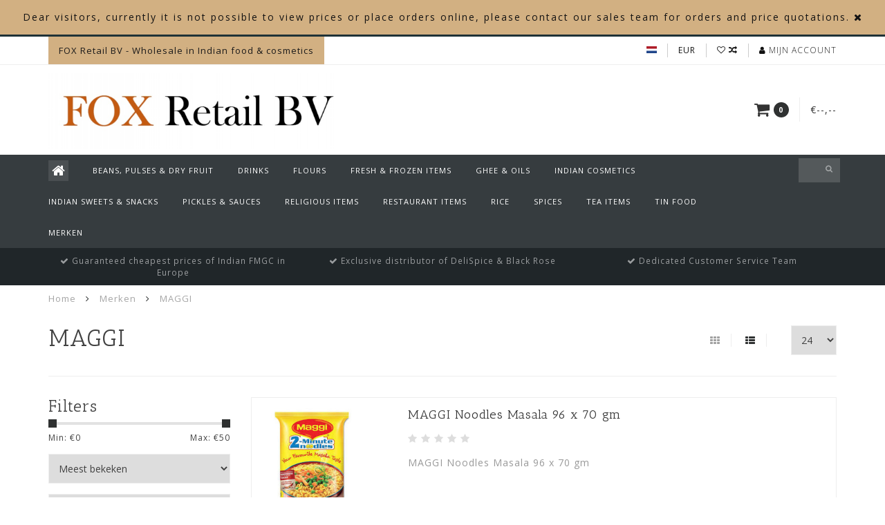

--- FILE ---
content_type: text/html;charset=utf-8
request_url: https://www.foxonlinebv.com/nl/brands/maggi/
body_size: 8758
content:
<!DOCTYPE html>
<html lang="nl">
  <head>
    
    <!--
        
        Theme Infinite | v1.5.3_0
        Theme designed and created by Dyvelopment - We are true e-commerce heroes!
        
        For custom Lightspeed eCom work like custom design or development,
        please contact us at www.dyvelopment.nl
        
    -->
    
    <meta charset="utf-8"/>
<!-- [START] 'blocks/head.rain' -->
<!--

  (c) 2008-2026 Lightspeed Netherlands B.V.
  http://www.lightspeedhq.com
  Generated: 18-01-2026 @ 14:58:50

-->
<link rel="canonical" href="https://www.foxonlinebv.com/nl/brands/maggi/"/>
<link rel="alternate" href="https://www.foxonlinebv.com/nl/index.rss" type="application/rss+xml" title="Nieuwe producten"/>
<meta name="robots" content="noodp,noydir"/>
<meta property="og:url" content="https://www.foxonlinebv.com/nl/brands/maggi/?source=facebook"/>
<meta property="og:site_name" content="Fox Online BV"/>
<meta property="og:title" content="MAGGI"/>
<meta property="og:description" content="Fox Online BV is an wholesale in Indian &amp; Asian food items that delivers throughout Europe. We are based in the hub of Europe – The Netherlands – and theref"/>
<!--[if lt IE 9]>
<script src="https://cdn.webshopapp.com/assets/html5shiv.js?2025-02-20"></script>
<![endif]-->
<!-- [END] 'blocks/head.rain' -->
    
    <title>MAGGI - Fox Online BV</title>
    
    <meta name="description" content="Fox Online BV is an wholesale in Indian &amp; Asian food items that delivers throughout Europe. We are based in the hub of Europe – The Netherlands – and theref" />
    <meta name="keywords" content="MAGGI, Asian Indian Shop Online Haldiram Priya Gits Ambala Black Rose Daawat Aashirvaad Pillsbury India Amstelveen Hoofddorp TRS Heera Annam" />
    
    <meta http-equiv="X-UA-Compatible" content="IE=edge">
    <meta name="viewport" content="width=device-width, initial-scale=1.0, maximum-scale=1.0, user-scalable=0">
    <meta name="apple-mobile-web-app-capable" content="yes">
    <meta name="apple-mobile-web-app-status-bar-style" content="black">

    <link rel="shortcut icon" href="https://cdn.webshopapp.com/shops/288816/themes/93064/assets/favicon.ico?20250310200003" type="image/x-icon" />
    
        <meta name="format-detection" content="telephone=no">
    <meta name="format-detection" content="date=no">
    <meta name="format-detection" content="address=no">
    <meta name="format-detection" content="email=no">
        
    <script src="https://cdn.webshopapp.com/assets/jquery-1-9-1.js?2025-02-20"></script>
    
        <link href="//fonts.googleapis.com/css?family=Open%20Sans:400,300,600,700|Antic%20Slab:300,400,600,700&amp;display=swap" rel="preload" as="style">
    <link href="//fonts.googleapis.com/css?family=Open%20Sans:400,300,600,700|Antic%20Slab:300,400,600,700&amp;display=swap" rel="stylesheet">
        
    <link href="//maxcdn.bootstrapcdn.com/font-awesome/4.7.0/css/font-awesome.min.css" rel="stylesheet">
    
    <link rel="stylesheet" href="https://cdn.webshopapp.com/shops/288816/themes/93064/assets/bootstrap-min.css?20250310200003" />

    <link rel="stylesheet" href="https://cdn.webshopapp.com/assets/gui-2-0.css?2025-02-20" />
    <link rel="stylesheet" href="https://cdn.webshopapp.com/assets/gui-responsive-2-0.css?2025-02-20" />
    
    <link rel="stylesheet" href="https://cdn.webshopapp.com/shops/288816/themes/93064/assets/owlcarousel-v2.css?20250310200003" />
    
        
        <link rel="stylesheet" href="https://cdn.webshopapp.com/shops/288816/themes/93064/assets/style-min.css?20250310200003" />
        
    <!-- User defined styles -->
    <link rel="stylesheet" href="https://cdn.webshopapp.com/shops/288816/themes/93064/assets/settings.css?20250310200003" />
    <link rel="stylesheet" href="https://cdn.webshopapp.com/shops/288816/themes/93064/assets/custom.css?20250310200003" />
    
    <!--[if lte IE 9]>
      <script src="https://cdn.webshopapp.com/shops/288816/themes/93064/assets/ie.js?20250310200003"></script>
    <![endif]-->
    
    <script>
      /* Some global vars */
      var domain = 'https://www.foxonlinebv.com/';
      var url = 'https://www.foxonlinebv.com/nl/';
      var mainUrl = 'https://www.foxonlinebv.com/nl/';
      var searchUrl = 'https://www.foxonlinebv.com/nl/search/';
      var cartUrl = 'https://www.foxonlinebv.com/nl/cart/';
      var checkoutUrl = 'https://www.foxonlinebv.com/nl/checkout/';
      var notification = 'Webshop disabled ! ';
      var b2b = true;
      var freeShippingNotice = false;
      
      /* Quick settings */
      var enableQuickView = true;
      
      /* Some prefedined translations */
      var tContinueShopping = 'Ga verder met winkelen';
      var tProceedToCheckout = 'Doorgaan naar afrekenen';
      var tViewProduct = 'Bekijk product';
      var tAddtoCart = 'Toevoegen aan winkelwagen';
      var tNoInformationFound = 'Geen informatie gevonden';
      var tView = 'Bekijken';
      var tCheckout = 'Bestellen';
      var tLiveCartTotal = 'Totaal excl. btw';
      var tNavigation = 'Navigatie';
      var tOnlyXProductsInStock = 'Er zijn maar XXX producten op voorraad, wil je deze toevoegen aan de winkelwagen?';
      var tInStock = 'Op voorraad';
      var tOutOfStock = 'Niet op voorraad';
      var tFreeShipping = 'Gratis verzending';
      var tAmountToFreeShipping = 'Amount to free shipping:';
      var tRequestedAmountNotAvailable = 'Het gewenste aantal voor “XXX” is niet beschikbaar.';
      var tMinimumQty = 'De minimale afname voor &quot;XXX&quot; is YYY.';
      var tBackorder = 'Backorder';
      
      /* Cart data */
      var cartTotalIncl = parseFloat(0);
      var cartTotalExcl = parseFloat(0);
      var cartTotal = parseFloat(0);
      var currencySymbol = '€';
      
      var amountToFreeShipping = parseFloat(50);
      
            function getServerTime()
      {
        return new Date ("Jan 18, 2026 14:58:50 +0100");
      }
    </script>
    
        
        
      </head>
  <body class="">
    
          
<script type="text/javascript">
  var google_tag_params = {
  ecomm_prodid: ['100058904','100053471','100053465','100058913'],
  ecomm_pagetype: 'category',
  ecomm_category: 'MAGGI',
  ecomm_totalvalue: 0.00,
  };
  
  dataLayer = [{
    google_tag_params: window.google_tag_params
  }];
</script>

        
    <div class="overlay">
      <i class="fa fa-times"></i>
    </div>
    
    <header>
      <!-- Notifications -->
<div id="notification">
      <a href="#">Dear visitors, currently it is not possible to view prices or place orders online, please contact our sales team for orders and price quotations. </a>
    
  <i class="fa fa-times" id="close-notification"></i>
</div>

<!-- Topbar -->
<div id="topbar">
  <div class="container">
    <div class="row">
      <div class="col-sm-6 hidden-xs hidden-xxs">
        <div id="topbar-text">FOX Retail BV - Wholesale in Indian food & cosmetics</div>
      </div>
      <div class="col-sm-6 col-xs-12" id="topbar-right">
        
        <ul>
        <li class="languages">
          <a href="#"><span class="flags nl"></span></a> <!--NEDERLANDS-->
                    	                        
<ul>
    <li>
    <a lang="nl" title="Nederlands" href="https://www.foxonlinebv.com/nl/go/brand/3608112">
      <span class="flags nl"></span> NEDERLANDS
    </a>
  </li>
    <li>
    <a lang="de" title="Deutsch" href="https://www.foxonlinebv.com/de/go/brand/3608112">
      <span class="flags de"></span> DEUTSCH
    </a>
  </li>
    <li>
    <a lang="en" title="English" href="https://www.foxonlinebv.com/en/go/brand/3608112">
      <span class="flags en"></span> ENGLISH
    </a>
  </li>
  </ul>                  </li>
        
        <li class="currencies">
          <a href="#"><span class="currency-EUR">EUR</span></a>
                  </li>
        <li class="comparewishlist">
          <a href="https://www.foxonlinebv.com/nl/account/wishlist/"><i class="fa fa-heart-o"></i></a>
          <a href="https://www.foxonlinebv.com/nl/compare/"><i class="fa fa-random"></i></a>
        </li>
        <li class="account">
          <a href="https://www.foxonlinebv.com/nl/account/"><i class="fa fa-user"></i><span class="hidden-xs hidden-xxs"> Mijn account</span></a>
        </li>
        </ul>
        
      </div>
    </div>
  </div>
</div>
<!-- End topbar -->

<div class="container" id="header">
  <div class="row">
    
    <div class="col-sm-5 col-xs-12" id="logo">
      
        <a href="https://www.foxonlinebv.com/nl/"><img class="" src="https://cdn.webshopapp.com/shops/288816/themes/93064/assets/logo.png?20221016120407" alt="Logo"></a>
      
    </div>
    
        
        
    <!--<div class="col-md-5 col-sm-7 hidden-xs hidden-xxs" id="hallmark">
            <img src="https://cdn.webshopapp.com/shops/288816/themes/93064/assets/hallmark.png?20250310200003" alt="">
          </div> -->
    
    <div class="header-right col-sm-7 hidden-xs hidden-xxs">
      
      <div id="hallmark">
                      <a href="#" target="_blank">
                  <img src="https://cdn.webshopapp.com/shops/288816/themes/93064/assets/hallmark.png?20250310200003" alt="" id="header-hallmark" onerror="$(this).hide();">
                </a>
                    </div>
      
      
      <!--<div class="cart-header-container">av -->
      <div class="cartheader hidden-sm hidden-xs hidden-xxs">
        <div class="cart-container cart maincart">
        
        <a href="https://www.foxonlinebv.com/nl/cart/">
        <div class="cart-icon">
          <i class="fa fa-shopping-cart"></i> <span id="qty" class="highlight-bg cart-total-qty">0</span>
        </div>
        
        <div id="cart-total">
          €--,--
        </div>
        </a>
        
        <div class="cart-content-holder">
          <div class="cart-content">
            <h4>Winkelwagen</h4>
                        
                          <p class="noproducts">U heeft geen artikelen in uw winkelwagen</p>
                      </div>
        </div>
        </div>
      </div>
      <!--</div>-->
      
      
    </div>
  </div>
</div>

<div class="cf"></div>
  

<div class="compact" id="navbar">
  <div class="container">
    <div class="row">
      <div class="col-md-12">
        <nav>
          <ul class="megamenu compact">
        <li class="hidden-sm hidden-xs hidden-xxs"><a href="https://www.foxonlinebv.com/nl/"><i class="fa fa-home home-icon" aria-hidden="true"></i></a></li>
        <!-- <li class="visible-sm visible-xs hamburger">
            <a href="https://www.foxonlinebv.com/nl/"><i class="fa fa-bars" aria-hidden="true"></i></a>
        </li>
        <li class="visible-xs mobile-cart">
            <a href="https://www.foxonlinebv.com/nl/cart/"><i class="fa fa-opencart" aria-hidden="true"></i> <span>(0)</span></a>
        </li> -->
        
                <li>
          <a href="https://www.foxonlinebv.com/nl/beans-pulses-dry-fruit/" class="">Beans, Pulses &amp; Dry Fruit</a>
          
          
          
                    
                    

        </li>
                <li>
          <a href="https://www.foxonlinebv.com/nl/drinks/" class="">Drinks</a>
          
          
          
                    
                    

        </li>
                <li>
          <a href="https://www.foxonlinebv.com/nl/flours/" class="">Flours</a>
          
          
          
                    
                    

        </li>
                <li>
          <a href="https://www.foxonlinebv.com/nl/fresh-frozen-items/" class="">Fresh &amp; Frozen Items</a>
          
          
          
                    
                    

        </li>
                <li>
          <a href="https://www.foxonlinebv.com/nl/ghee-oils/" class="">Ghee &amp; Oils</a>
          
          
          
                    
                    

        </li>
                <li>
          <a href="https://www.foxonlinebv.com/nl/indian-cosmetics/" class="">Indian Cosmetics</a>
          
          
          
                    
                    

        </li>
                <li>
          <a href="https://www.foxonlinebv.com/nl/indian-sweets-snacks/" class="">Indian Sweets &amp; Snacks</a>
          
          
          
                    
                    

        </li>
                <li>
          <a href="https://www.foxonlinebv.com/nl/pickles-sauces/" class="">Pickles &amp; Sauces</a>
          
          
          
                    
                    

        </li>
                <li>
          <a href="https://www.foxonlinebv.com/nl/religious-items/" class="">Religious Items</a>
          
          
          
                    
                    

        </li>
                <li>
          <a href="https://www.foxonlinebv.com/nl/restaurant-items/" class="">Restaurant Items</a>
          
          
          
                    
                    

        </li>
                <li>
          <a href="https://www.foxonlinebv.com/nl/rice/" class="">Rice</a>
          
          
          
                    
                    

        </li>
                <li>
          <a href="https://www.foxonlinebv.com/nl/spices/" class="">Spices</a>
          
          
          
                    
                    

        </li>
                <li>
          <a href="https://www.foxonlinebv.com/nl/tea-items/" class="">Tea Items</a>
          
          
          
                    
                    

        </li>
                <li>
          <a href="https://www.foxonlinebv.com/nl/tin-food/" class="">Tin Food</a>
          
          
          
                    
                    

        </li>
              
                          
  			  			  			        
                <li>
          <a href="https://www.foxonlinebv.com/nl/brands/">Merken</a>
        </li>
                
        <!-- <li id="search">
          <form action="https://www.foxonlinebv.com/nl/search/" id="searchform" method="get">
            <input type="text" id="searchbox" name="q" placeholder="" autocomplete="off"><i class="fa fa-search" aria-hidden="true"></i><i class="fa fa-times clearsearch" aria-hidden="true"></i>
          </form>
        </li> -->
        
        <!-- <li id="navcart">
          <a href="https://www.foxonlinebv.com/nl/cart/"><i class="fa fa-shopping-cart" aria-hidden="true"></i></a>
        </li> -->
      </ul>
      
      <span id="mobilenav" class="visible-xxs visible-xs visible-sm">
        <a href="https://www.foxonlinebv.com/nl/"><i class="fa fa-bars" aria-hidden="true"></i></a>
      </span>
      <span id="mobilecart" class="visible-xxs visible-xs visible-sm">
        <a href="https://www.foxonlinebv.com/nl/cart/"><i class="fa fa-shopping-cart" aria-hidden="true"></i> <span>(0)</span></a>
      </span>
      
      <div id="search">
        <form action="https://www.foxonlinebv.com/nl/search/" id="searchform" method="get">
          <input type="text" id="searchbox" class="" name="q" placeholder="" autocomplete="off"><i class="fa fa-search" aria-hidden="true"></i><i class="fa fa-times clearsearch" aria-hidden="true"></i>
        </form>
            
        <div id="searchcontent" class="hidden-xs hidden-xxs">
          <div id="searchresults"></div>
          <div class="more"><a href="#" class="search-viewall">Bekijk alle resultaten <span>(0)</span></a></div>
          <div class="noresults">Geen producten gevonden</div>
        </div>
      </div>
      <div id="stickycart" class="hidden-xxs hidden-xs hidden-sm">
        <div class="cart">
          <a href="https://www.foxonlinebv.com/nl/cart/">
            <span class="stickyicon"><i class="fa fa-shopping-cart" aria-hidden="true"></i></span> <span class="stickyqty cart-total-qty">0</span>
          </a>
          <div class="cart-content-holder">
            
          </div>
        </div>
      </div>
      <!-- <div id="searchcontent">
        <div id="searchresults"></div>
        <div class="more"><a href="#">Bekijk alle resultaten <span>(0)</span></a></div>
        <div class="noresults">Geen producten gevonden</div>
      </div> -->        </nav>
      </div>
    </div>
  </div>
</div>

  
    
                            
        
  <div class="usps-navbar visible-md visible-lg">
    <div class="container">
      <div class="row">
                <div class="col-sm-4 usp-navbar-block">
          <i class="fa fa-check" aria-hidden="true"></i> Guaranteed cheapest prices of Indian FMGC in Europe 
        </div>
                
                <div class="col-sm-4 usp-navbar-block">
          <i class="fa fa-check" aria-hidden="true"></i> Exclusive distributor of DeliSpice  & Black Rose
        </div>
                
                <div class="col-sm-4 usp-navbar-block">
          <i class="fa fa-check" aria-hidden="true"></i> Dedicated Customer Service Team
        </div>
                
              </div>
    </div>
  </div>
  
  <div class="usps-navbar usps-slider-holder visible-sm visible-xs visible-xxs">
    <div class="container">
      <div class="row">
        <div class="col-md-12">
          <div class="usps-slider owl-carousel owl-theme-usps">
                <div class="item usp-navbar-block">
          <i class="fa fa-check" aria-hidden="true"></i> Guaranteed cheapest prices of Indian FMGC in Europe 
        </div>
                
                <div class="item usp-navbar-block">
          <i class="fa fa-check" aria-hidden="true"></i> Exclusive distributor of DeliSpice  & Black Rose
        </div>
                
                <div class="item usp-navbar-block">
          <i class="fa fa-check" aria-hidden="true"></i> Dedicated Customer Service Team
        </div>
                
              </div>
      </div>
      </div>
    </div>
  </div>

    </header>
    
        <div itemscope itemtype="http://schema.org/BreadcrumbList" class="breadcrumbs usp-navbar">
  <div class="container">
    <div class="row">
      <div class="col-md-12">
        <a href="https://www.foxonlinebv.com/nl/" title="Home">Home</a>
        
                        <span itemprop="itemListElement" itemscope itemtype="http://schema.org/ListItem">
        <i class="fa fa-angle-right highlight-txt"></i> <a href="https://www.foxonlinebv.com/nl/brands/" itemprop="item"><span itemprop="name">Merken</span></a>
          <meta itemprop="position" content="1" />
        </span>
                        <span itemprop="itemListElement" itemscope itemtype="http://schema.org/ListItem">
        <i class="fa fa-angle-right highlight-txt"></i> <a href="https://www.foxonlinebv.com/nl/brands/maggi/" itemprop="item"><span itemprop="name">MAGGI</span></a>
          <meta itemprop="position" content="2" />
        </span>
                      </div>
    </div>
  </div>
</div>        
        
    <div class="container collection category-header">

  <div class="row rowmargin">
    <div class="col-sm-8 category-title">
      <h1>MAGGI</h1>
    </div>
    <div class="col-sm-4 filters-top">
        <a href="https://www.foxonlinebv.com/nl/brands/maggi/?mode=grid" class=""><i class="fa fa-th"></i></a>
        <a href="https://www.foxonlinebv.com/nl/brands/maggi/" class="active"><i class="fa fa-th-list"></i></a>
        <select onchange="document.location=$(this).find(':selected').attr('data-url')">
            <option value="24" data-url="https://www.foxonlinebv.com/nl/brands/maggi/">24</option>
                                    <option value="6" data-url="https://www.foxonlinebv.com/nl/brands/maggi/?limit=6">6</option>
                                                <option value="12" data-url="https://www.foxonlinebv.com/nl/brands/maggi/?limit=12">12</option>
                                                                        <option value="36" data-url="https://www.foxonlinebv.com/nl/brands/maggi/?limit=36">36</option>
                                                <option value="50" data-url="https://www.foxonlinebv.com/nl/brands/maggi/?limit=50">50</option>
                                                <option value="100" data-url="https://www.foxonlinebv.com/nl/brands/maggi/?limit=100">100</option>
                                </select>
    </div>
  </div>
  
  <div class="row">
    <div class="col-md-12">
      <hr>
    </div>
  </div>
  
        
  <div class="row">
    <div class="col-md-3 rowmargin">
      
    <div class="filters">
      <form action="https://www.foxonlinebv.com/nl/brands/maggi/" method="get" id="filter_form">
        <input type="hidden" name="mode" value="list" id="filter_form_mode" />
        <input type="hidden" name="limit" value="24" id="filter_form_limit" />
        <input type="hidden" name="sort" value="popular" id="filter_form_sort" />
        <input type="hidden" name="max" value="50" id="filter_form_max" />
        <input type="hidden" name="min" value="0" id="filter_form_min" />
        
        <div class="price-filter">
          <h3>Filters</h3>
          <div class="sidebar-filter-slider">
            <div id="collection-filter-price"></div>
          </div>
          <div class="sidebar-filter-range cf">
            <div class="min">Min: €<span>0</span></div>
            <div class="max">Max: €<span>50</span></div>
          </div>
        </div>
        
        <select name="sort" onchange="$('#formSortModeLimit').submit();">
                    <option value="popular" selected="selected">Meest bekeken</option>
                    <option value="newest">Nieuwste producten</option>
                    <option value="lowest">Laagste prijs</option>
                    <option value="highest">Hoogste prijs</option>
                    <option value="asc">Naam oplopend</option>
                    <option value="desc">Naam aflopend</option>
                  </select>        
                <select name="brand">
                    <option value="0" selected="selected">Alle merken</option>
                    <option value="3608112">MAGGI</option>
                  </select>
                <div class="row">
                </div>
      </form>
    </div>
    
    <div class="sidebar-cats rowmargin">
      <h3>Categorieën</h3>
      
      <ul class="hidden-sm hidden-xs hidden-xxs sub0">
            <li>
        <a href="https://www.foxonlinebv.com/nl/beans-pulses-dry-fruit/">Beans, Pulses &amp; Dry Fruit</a>
        
                
      </li>
            <li>
        <a href="https://www.foxonlinebv.com/nl/drinks/">Drinks</a>
        
                
      </li>
            <li>
        <a href="https://www.foxonlinebv.com/nl/flours/">Flours</a>
        
                
      </li>
            <li>
        <a href="https://www.foxonlinebv.com/nl/fresh-frozen-items/">Fresh &amp; Frozen Items</a>
        
                
      </li>
            <li>
        <a href="https://www.foxonlinebv.com/nl/ghee-oils/">Ghee &amp; Oils</a>
        
                
      </li>
            <li>
        <a href="https://www.foxonlinebv.com/nl/indian-cosmetics/">Indian Cosmetics</a>
        
                
      </li>
            <li>
        <a href="https://www.foxonlinebv.com/nl/indian-sweets-snacks/">Indian Sweets &amp; Snacks</a>
        
                
      </li>
            <li>
        <a href="https://www.foxonlinebv.com/nl/pickles-sauces/">Pickles &amp; Sauces</a>
        
                
      </li>
            <li>
        <a href="https://www.foxonlinebv.com/nl/religious-items/">Religious Items</a>
        
                
      </li>
            <li>
        <a href="https://www.foxonlinebv.com/nl/restaurant-items/">Restaurant Items</a>
        
                
      </li>
            <li>
        <a href="https://www.foxonlinebv.com/nl/rice/">Rice</a>
        
                
      </li>
            <li>
        <a href="https://www.foxonlinebv.com/nl/spices/">Spices</a>
        
                
      </li>
            <li>
        <a href="https://www.foxonlinebv.com/nl/tea-items/">Tea Items</a>
        
                
      </li>
            <li>
        <a href="https://www.foxonlinebv.com/nl/tin-food/">Tin Food</a>
        
                
      </li>
            </ul>
      
      <select onchange="location = this.options[this.selectedIndex].value;" class="hidden-md hidden-lg mobile-categories">
                
          <option value="https://www.foxonlinebv.com/nl/beans-pulses-dry-fruit/">Beans, Pulses &amp; Dry Fruit</option>
          
                    
                
          <option value="https://www.foxonlinebv.com/nl/drinks/">Drinks</option>
          
                    
                
          <option value="https://www.foxonlinebv.com/nl/flours/">Flours</option>
          
                    
                
          <option value="https://www.foxonlinebv.com/nl/fresh-frozen-items/">Fresh &amp; Frozen Items</option>
          
                    
                
          <option value="https://www.foxonlinebv.com/nl/ghee-oils/">Ghee &amp; Oils</option>
          
                    
                
          <option value="https://www.foxonlinebv.com/nl/indian-cosmetics/">Indian Cosmetics</option>
          
                    
                
          <option value="https://www.foxonlinebv.com/nl/indian-sweets-snacks/">Indian Sweets &amp; Snacks</option>
          
                    
                
          <option value="https://www.foxonlinebv.com/nl/pickles-sauces/">Pickles &amp; Sauces</option>
          
                    
                
          <option value="https://www.foxonlinebv.com/nl/religious-items/">Religious Items</option>
          
                    
                
          <option value="https://www.foxonlinebv.com/nl/restaurant-items/">Restaurant Items</option>
          
                    
                
          <option value="https://www.foxonlinebv.com/nl/rice/">Rice</option>
          
                    
                
          <option value="https://www.foxonlinebv.com/nl/spices/">Spices</option>
          
                    
                
          <option value="https://www.foxonlinebv.com/nl/tea-items/">Tea Items</option>
          
                    
                
          <option value="https://www.foxonlinebv.com/nl/tin-food/">Tin Food</option>
          
                    
              </select>
      
    </div>
    
    
<script type="text/javascript">
  $(function(){
    $('#filter_form input, #filter_form select').change(function(){
      $(this).closest('form').submit();
    });
    
    $("#collection-filter-price").slider(
    {
      range: true,
      min: 0,
      max: 50,
      values: [0, 50],
      step: 1,
      slide: function( event, ui)
      {
        $('.sidebar-filter-range .min span').html(ui.values[0]);
        $('.sidebar-filter-range .max span').html(ui.values[1]);
        
        $('#filter_form_min').val(ui.values[0]);
        $('#filter_form_max').val(ui.values[1]);
      },
      stop: function(event, ui)
      {
        $('#filter_form').submit();
      }
    });
    
  });
</script>    </div>
    <div class="col-md-9">
      
            
      <div class="row ">
        
                
  <div class="col-md-12 rowmargin">
    
    <div class="product-list-holder">
      
      <div class="row">
        <div class="col-md-12">
          <div class="product-list-top">
            <div class="row">
              <div class="col-xs-3">
                
                <div class="product-list-image">
                  
                                          
                  <a href="https://www.foxonlinebv.com/nl/maggi-noodles-masala-96-x-70-gm.html">
                                                          <img src="https://cdn.webshopapp.com/shops/288816/files/296177940/260x300x2/maggi-noodles-masala-96-x-70-gm.jpg" alt="MAGGI Noodles Masala 96 x 70 gm" title="MAGGI Noodles Masala 96 x 70 gm" />
                                                        </a>
                </div>
                
              </div>
              <div class="col-xs-9">
                
                <div class="row">
                  <div class="col-md-12">
                    <h4>
                      <a href="https://www.foxonlinebv.com/nl/maggi-noodles-masala-96-x-70-gm.html" title="MAGGI Noodles Masala 96 x 70 gm" class="title">
                                                  MAGGI Noodles Masala 96 x 70 gm
                                              </a>
                    </h4>
                    
                <div class="product-list-reviews">
          
                              
          <span class="stars">
                          <i class="fa fa-star empty"></i> <i class="fa fa-star empty"></i> <i class="fa fa-star empty"></i> <i class="fa fa-star empty"></i> <i class="fa fa-star empty"></i>
                      </span>
        </div>
                            
                    <div class="product-list-description">
                      <p>MAGGI Noodles Masala 96 x 70 gm</p>
                    </div>
                  </div>
                </div>
              </div>
            </div>
          </div>
        </div>
      </div>
    
      <div class="row">
        
        <div class="col-md-12">
          <div class="product-list-footer">
            <div class="row">
            <div class="col-sm-6">
              <div class="product-list-price">
                                €--,--
              </div>
              
                            
                          </div>
            <div class="col-sm-6 text-right">
                    <input type="text" name="quantity" class="quantity qty-fast" value="1">
                    
                    <div class="quickcart btn-addtocart highlight-bg" data-vid="201253725" data-title="Noodles Masala 96 x 70 gm" data-img="https://cdn.webshopapp.com/shops/288816/files/296177940/200x200x1/image.jpg" data-url="https://www.foxonlinebv.com/nl/maggi-noodles-masala-96-x-70-gm.html" data-price="32.75"><i class="fa fa-shopping-cart" aria-hidden="true"></i></div>
                    
                    <div class="quickview btn-addtocart" data-url="maggi-noodles-masala-96-x-70-gm.html"><i class="fa fa-search" aria-hidden="true"></i></div>
            </div>
            </div>
      
      
          </div>
        </div>
      </div>
    
    </div>
    
  </div>

                
  <div class="col-md-12 rowmargin">
    
    <div class="product-list-holder">
      
      <div class="row">
        <div class="col-md-12">
          <div class="product-list-top">
            <div class="row">
              <div class="col-xs-3">
                
                <div class="product-list-image">
                  
                                          
                  <a href="https://www.foxonlinebv.com/nl/maggi-noodles-chicken-96-x-71-gm.html">
                                                          <img src="https://cdn.webshopapp.com/shops/288816/files/296168262/260x300x2/maggi-noodles-chicken-96-x-71-gm.jpg" alt="MAGGI Noodles Chicken 96 x 71 gm" title="MAGGI Noodles Chicken 96 x 71 gm" />
                                                        </a>
                </div>
                
              </div>
              <div class="col-xs-9">
                
                <div class="row">
                  <div class="col-md-12">
                    <h4>
                      <a href="https://www.foxonlinebv.com/nl/maggi-noodles-chicken-96-x-71-gm.html" title="MAGGI Noodles Chicken 96 x 71 gm" class="title">
                                                  MAGGI Noodles Chicken 96 x 71 gm
                                              </a>
                    </h4>
                    
                <div class="product-list-reviews">
          
                              
          <span class="stars">
                          <i class="fa fa-star empty"></i> <i class="fa fa-star empty"></i> <i class="fa fa-star empty"></i> <i class="fa fa-star empty"></i> <i class="fa fa-star empty"></i>
                      </span>
        </div>
                            
                    <div class="product-list-description">
                      <p>MAGGI Noodles Chicken 96 x 71 gm</p>
                    </div>
                  </div>
                </div>
              </div>
            </div>
          </div>
        </div>
      </div>
    
      <div class="row">
        
        <div class="col-md-12">
          <div class="product-list-footer">
            <div class="row">
            <div class="col-sm-6">
              <div class="product-list-price">
                                €--,--
              </div>
              
                            
                          </div>
            <div class="col-sm-6 text-right">
                    <input type="text" name="quantity" class="quantity qty-fast" value="1">
                    
                    <div class="quickcart btn-addtocart highlight-bg" data-vid="201241020" data-title="Noodles Chicken 96 x 71 gm" data-img="https://cdn.webshopapp.com/shops/288816/files/296168262/200x200x1/image.jpg" data-url="https://www.foxonlinebv.com/nl/maggi-noodles-chicken-96-x-71-gm.html" data-price="49.65"><i class="fa fa-shopping-cart" aria-hidden="true"></i></div>
                    
                    <div class="quickview btn-addtocart" data-url="maggi-noodles-chicken-96-x-71-gm.html"><i class="fa fa-search" aria-hidden="true"></i></div>
            </div>
            </div>
      
      
          </div>
        </div>
      </div>
    
    </div>
    
  </div>

                
  <div class="col-md-12 rowmargin">
    
    <div class="product-list-holder">
      
      <div class="row">
        <div class="col-md-12">
          <div class="product-list-top">
            <div class="row">
              <div class="col-xs-3">
                
                <div class="product-list-image">
                  
                                          
                  <a href="https://www.foxonlinebv.com/nl/maggi-noodles-wheat-atta-96-x-75-gm.html">
                                                          <img src="https://cdn.webshopapp.com/shops/288816/files/296168256/260x300x2/maggi-noodles-wheat-atta-96-x-75-gm.jpg" alt="MAGGI Noodles Wheat (atta) 96 x 75 gm" title="MAGGI Noodles Wheat (atta) 96 x 75 gm" />
                                                        </a>
                </div>
                
              </div>
              <div class="col-xs-9">
                
                <div class="row">
                  <div class="col-md-12">
                    <h4>
                      <a href="https://www.foxonlinebv.com/nl/maggi-noodles-wheat-atta-96-x-75-gm.html" title="MAGGI Noodles Wheat (atta) 96 x 75 gm" class="title">
                                                  MAGGI Noodles Wheat (atta) 96 x 75 gm
                                              </a>
                    </h4>
                    
                <div class="product-list-reviews">
          
                              
          <span class="stars">
                          <i class="fa fa-star empty"></i> <i class="fa fa-star empty"></i> <i class="fa fa-star empty"></i> <i class="fa fa-star empty"></i> <i class="fa fa-star empty"></i>
                      </span>
        </div>
                            
                    <div class="product-list-description">
                      <p>MAGGI Noodles Wheat (atta) 96 x 75 gm</p>
                    </div>
                  </div>
                </div>
              </div>
            </div>
          </div>
        </div>
      </div>
    
      <div class="row">
        
        <div class="col-md-12">
          <div class="product-list-footer">
            <div class="row">
            <div class="col-sm-6">
              <div class="product-list-price">
                                €--,--
              </div>
              
                            
                          </div>
            <div class="col-sm-6 text-right">
                    <input type="text" name="quantity" class="quantity qty-fast" value="1">
                    
                    <div class="quickcart btn-addtocart highlight-bg" data-vid="201241014" data-title="Noodles Wheat (atta) 96 x 75 gm" data-img="https://cdn.webshopapp.com/shops/288816/files/296168256/200x200x1/image.jpg" data-url="https://www.foxonlinebv.com/nl/maggi-noodles-wheat-atta-96-x-75-gm.html" data-price="45.85"><i class="fa fa-shopping-cart" aria-hidden="true"></i></div>
                    
                    <div class="quickview btn-addtocart" data-url="maggi-noodles-wheat-atta-96-x-75-gm.html"><i class="fa fa-search" aria-hidden="true"></i></div>
            </div>
            </div>
      
      
          </div>
        </div>
      </div>
    
    </div>
    
  </div>

                
  <div class="col-md-12 rowmargin">
    
    <div class="product-list-holder">
      
      <div class="row">
        <div class="col-md-12">
          <div class="product-list-top">
            <div class="row">
              <div class="col-xs-3">
                
                <div class="product-list-image">
                  
                                          
                  <a href="https://www.foxonlinebv.com/nl/maggi-hot-sweet-chilli-sauce-6-x-400-gm.html">
                                                          <img src="https://cdn.webshopapp.com/shops/288816/files/296177958/260x300x2/maggi-hot-sweet-chilli-sauce-6-x-400-gm.jpg" alt="MAGGI Hot &amp; Sweet Chilli Sauce 6 x 400 gm" title="MAGGI Hot &amp; Sweet Chilli Sauce 6 x 400 gm" />
                                                        </a>
                </div>
                
              </div>
              <div class="col-xs-9">
                
                <div class="row">
                  <div class="col-md-12">
                    <h4>
                      <a href="https://www.foxonlinebv.com/nl/maggi-hot-sweet-chilli-sauce-6-x-400-gm.html" title="MAGGI Hot &amp; Sweet Chilli Sauce 6 x 400 gm" class="title">
                                                  MAGGI Hot &amp; Sweet Chilli Sauce 6 x 400 gm
                                              </a>
                    </h4>
                    
                <div class="product-list-reviews">
          
                              
          <span class="stars">
                          <i class="fa fa-star empty"></i> <i class="fa fa-star empty"></i> <i class="fa fa-star empty"></i> <i class="fa fa-star empty"></i> <i class="fa fa-star empty"></i>
                      </span>
        </div>
                            
                    <div class="product-list-description">
                      <p>MAGGI Hot &amp; Sweet Chilli Sauce 6 x 400 gm</p>
                    </div>
                  </div>
                </div>
              </div>
            </div>
          </div>
        </div>
      </div>
    
      <div class="row">
        
        <div class="col-md-12">
          <div class="product-list-footer">
            <div class="row">
            <div class="col-sm-6">
              <div class="product-list-price">
                                €--,--
              </div>
              
                            
                          </div>
            <div class="col-sm-6 text-right">
                    <input type="text" name="quantity" class="quantity qty-fast" value="1">
                    
                    <div class="quickcart btn-addtocart highlight-bg" data-vid="201253734" data-title="Hot &amp; Sweet Chilli Sauce 6 x 400 gm" data-img="https://cdn.webshopapp.com/shops/288816/files/296177958/200x200x1/image.jpg" data-url="https://www.foxonlinebv.com/nl/maggi-hot-sweet-chilli-sauce-6-x-400-gm.html" data-price="16.13"><i class="fa fa-shopping-cart" aria-hidden="true"></i></div>
                    
                    <div class="quickview btn-addtocart" data-url="maggi-hot-sweet-chilli-sauce-6-x-400-gm.html"><i class="fa fa-search" aria-hidden="true"></i></div>
            </div>
            </div>
      
      
          </div>
        </div>
      </div>
    
    </div>
    
  </div>

         
        
              
      </div>
      
      <!-- <div class="row">
        <div class="col-md-12">
          <hr>
        </div>
      </div> -->
      
            
            
    </div>
    
  </div>
</div>    
    <!-- [START] 'blocks/body.rain' -->
<script>
(function () {
  var s = document.createElement('script');
  s.type = 'text/javascript';
  s.async = true;
  s.src = 'https://www.foxonlinebv.com/nl/services/stats/pageview.js';
  ( document.getElementsByTagName('head')[0] || document.getElementsByTagName('body')[0] ).appendChild(s);
})();
</script>
<!-- [END] 'blocks/body.rain' -->
    
          
    
                                  
          
    <!-- <div class="container-fluid usps ">-->
  <div class="container usps">
    <div class="equal">
    <div class="row table-row">
      
            <div class="col-sm-3 usp-block">
        <div class="icon">
            <i class="fa fa-truck" aria-hidden="true"></i>
        </div>
        
        <div class="usp-content">
          <h4>Free delivery options</h4>
          <span></span>
        </div>
      </div>
            
            <div class="col-sm-3 usp-block">
        <div class="icon">
            <i class="fa fa-clock-o" aria-hidden="true"></i>
        </div>
        
        <div class="usp-content">
          <h4>24/7 customer service</h4>
          <span></span>
        </div>
      </div>
            
            <div class="col-sm-3 usp-block">
        <div class="icon">
            <i class="fa fa-check" aria-hidden="true"></i>
        </div>
        
        <div class="usp-content">
          <h4>Cheapest prices</h4>
          <span></span>
        </div>
      </div>
            
            <div class="col-sm-3 usp-block">
        <div class="icon">
            <i class="fa fa-truck" aria-hidden="true"></i>
        </div>
        
        <div class="usp-content">
          <h4>Online Consumer Site</h4>
          <span></span>
        </div>
      </div>
            
    </div>
    </div>
  </div>
  
        <footer>
      
<div class="container-fluid newsletter rowmargin">
  <div class="container">
    <div class="row">
      <div class="col-md-6">
        <h3>
          <i class="fa fa-paper-plane" aria-hidden="true"></i> Abonneer je op onze nieuwsbrief
        </h3>
        <!-- <p>
          And get the latest trends, products and discount!
        </p> -->
      </div>
      <div class="col-md-6">
        <form action="https://www.foxonlinebv.com/nl/account/newsletter/" method="post" id="form-newsletter">
          <input type="hidden" name="key" value="95f7408a1a533dce3f5489f75c05ed52" />
          <input type="email" name="email" id="emailaddress" value="" /><a class="button" href="#" onclick="$('#form-newsletter').submit(); return false;" title="Abonneer">Abonneer</a>
        </form>
      </div>
    </div>
  </div>
</div>

<div class="container-fluid footer">
  <div class="container">
    <div class="row">
      <div class="col-md-3 company-info rowmargin">
        <h3>Fox Online BV</h3>
        <p class="contact-description">Fox Retail BV</p>        
        <p><i class="fa fa-phone"></i> <a href="tel:0031 627444604">0031 627444604</a></p>        <p><i class="fa fa-whatsapp"></i> 0031 627444604</p>        <p><i class="fa fa-envelope"></i> <a href="/cdn-cgi/l/email-protection#7910171f16391f160116171510171c1b0f571a1614"><span class="__cf_email__" data-cfemail="88e1e6eee7c8eee7f0e7e6e4e1e6edeafea6ebe7e5">[email&#160;protected]</span></a></p>      </div>
      
      <div class="col-md-3 widget rowmargin">
              </div>
            
      <div class="col-md-3 rowmargin">
        <h3>Informatie</h3>
        <ul>
                    <li><a href="https://www.foxonlinebv.com/nl/service/about/" title="Over ons">Over ons</a></li>
                    <li><a href="https://www.foxonlinebv.com/nl/service/general-terms-conditions/" title="Algemene voorwaarden">Algemene voorwaarden</a></li>
                    <li><a href="https://www.foxonlinebv.com/nl/service/privacy-policy/" title="Privacy Policy">Privacy Policy</a></li>
                    <li><a href="https://www.foxonlinebv.com/nl/service/shipping-returns/" title="Value Commitments">Value Commitments</a></li>
                    <li><a href="https://www.foxonlinebv.com/nl/service/black-rose-henna-exclusive/" title="BLACK ROSE Henna (exclusive)">BLACK ROSE Henna (exclusive)</a></li>
                  </ul>
      </div>
      
      <div class="col-md-3 rowmargin">
        <h3>Mijn account</h3>
        <ul>
          <li><a href="https://www.foxonlinebv.com/nl/account/information/" title="Account informatie">Account informatie</a></li>
          <li><a href="https://www.foxonlinebv.com/nl/account/orders/" title="Mijn bestellingen">Mijn bestellingen</a></li>
                    <li><a href="https://www.foxonlinebv.com/nl/account/tickets/" title="Mijn tickets">Mijn tickets</a></li>
                    <li><a href="https://www.foxonlinebv.com/nl/account/wishlist/" title="Mijn verlanglijst">Mijn verlanglijst</a></li>
                    <li><a href="https://www.foxonlinebv.com/nl/collection/" title="Alle producten">Alle producten</a></li>
        </ul>
      </div>
      
    </div>
  </div>
</div>

<div class="payment-icons-holder">
                <a target="_blank" href="https://www.foxonlinebv.com/nl/service/payment-methods/" title="Betaalmethoden" class="payment-icons icon-payment-ideal">
        </a>
                <a target="_blank" href="https://www.foxonlinebv.com/nl/service/payment-methods/" title="Betaalmethoden" class="payment-icons icon-payment-paypal">
        </a>
                <a target="_blank" href="https://www.foxonlinebv.com/nl/service/payment-methods/" title="Betaalmethoden" class="payment-icons icon-payment-mastercard">
        </a>
                <a target="_blank" href="https://www.foxonlinebv.com/nl/service/payment-methods/" title="Betaalmethoden" class="payment-icons icon-payment-visa">
        </a>
                <a target="_blank" href="https://www.foxonlinebv.com/nl/service/payment-methods/" title="Betaalmethoden" class="payment-icons icon-payment-banktransfer">
        </a>
                <a target="_blank" href="https://www.foxonlinebv.com/nl/service/payment-methods/" title="Betaalmethoden" class="payment-icons icon-payment-mistercash">
        </a>
                <a target="_blank" href="https://www.foxonlinebv.com/nl/service/payment-methods/" title="Betaalmethoden" class="payment-icons icon-payment-maestro">
        </a>
                <a target="_blank" href="https://www.foxonlinebv.com/nl/service/payment-methods/" title="Betaalmethoden" class="payment-icons icon-payment-americanexpress">
        </a>
         
</div>

<div class="socials">
            <ul>
                <li>
          <a href="https://www.facebook.com/" target="_blank" class="social-fb"><i class="fa fa-facebook" aria-hidden="true"></i></a>
        </li>
                        <li>
          <a href="https://www.twitter.com/" target="_blank" class="social-twitter"><i class="fa fa-twitter" aria-hidden="true"></i></a>
        </li>
                                        <li>
          <a href="https://www.instagram.com/" target="_blank" class="social-insta"><i class="fa fa-instagram" aria-hidden="true"></i></a>
        </li>
                                <li>
          <a href="https://www.pinterest.com/" target="_blank" class="social-pinterest"><i class="fa fa-pinterest" aria-hidden="true"></i></a>
        </li>
                        <li>
          <a href="https://www.foxonlinebv.com/nl/index.rss" target="_blank" class="social-rss"><i class="fa fa-rss" aria-hidden="true"></i></a>
        </li>
              </ul>
      </div>

<div class="copyright">
  
    <p>
      © Copyright 2026 Fox Online BV - Powered by       <a href="https://www.lightspeedhq.nl/" title="Lightspeed" target="_blank">Lightspeed</a>  
                    -  Theme by <a href="https://www.dyvelopment.com/nl/" title="dyvelopment" target="_blank">Dyvelopment</a>
                      </p>
    
        <div class="shop-rating" itemscope itemtype="http://data-vocabulary.org/Review-aggregate">
      <span itemprop="itemreviewed">FOX Retail BV</span>
      <span>scores a</span>
      <span itemprop="rating" itemscope itemtype="http://data-vocabulary.org/Rating">
      <span itemprop="average"> </span>/<span itemprop="best"></span></span> out of
      <span itemprop="count">  </span> reviews at <a target="_blank" href=""></a> 
    </div>
    </div>    </footer>
    
    <div class="loading" id="loader">
      <div class="spinner">
        <div class="rect1"></div>
        <div class="rect2"></div>
        <div class="rect3"></div>
        <div class="rect4"></div>
        <div class="rect5"></div>
      </div>
    </div>
    
    <div class="quickview-modal quick-modal productpage">
      
      <form id="product_quick_configure_form">
      <div class="row">
        <div class="col-md-12">
          <h3 class="title"> </h3>
          
          <div class="close"></div>
        </div>
        
        <div class="col-md-4">
          <!--<img src="" class="mainimage" height="250" width="250">-->
          
          <div class="product-image-holder" id="holder">
            <div class="product-image owl-carousel owl-theme"></div>
          </div>
          
          <div class="product-thumbnail-holder">
            <div class="product-thumbnails owl-carousel owl-theme owl-hidden"></div>
          </div>
          
        </div>
        
        <div class="col-md-8 info-holder">
          <div class="errors"></div>
          <p class="description"></p>
          <div id="formfields">
            
          </div>
        </div>
        
      </div>
      <div class="row">
        <div class="col-md-12">
          <div class="quick-modal-footer">
            <a href="#" class="viewbutton button dark"><i class="fa fa-search"></i> Bekijk product</a>
            <div class="variant-price"><span class="price"></span> <span class="strict">Excl. btw</span></div>
            
            <div class="qty">
              <input type="text" name="quantity" class="quantity" value="1">
              <span class="qtyadd"><i class="fa fa-caret-up"></i></span>
              <span class="qtyminus"><i class="fa fa-caret-down"></i></span>
            </div>
            <a href="https://www.foxonlinebv.com/nl/cart/" class="quickview-addtocart button"><i class="fa fa-shopping-cart"></i> Toevoegen aan winkelwagen</a>
          </div>
        </div>
      </div>
      </form>
      
    </div>
    
    
    <div class="quickcart-modal quick-modal">
      <div class="row">
        <div class="col-md-12">
          <h3 class="title"> </h3>
          
          <div class="close"></div>
        </div>
        
        <div class="col-md-4 mainimage">
        </div>
        
        <div class="col-md-8 content-holder">
          <p class="description instock"><i class="fa fa-check"></i> <span></span> is toegevoegd aan uw winkelwagen.</p>
          <p class="description outofstock"><i class="fa fa-times"></i> Niet op voorraad</p>
          <div class="stockalert notenough">Het gewenste aantal voor “<span></span>” is niet beschikbaar.</div>
          <!--<div class="stockalert minimumqty">De minimale afname voor "<span class="title"></span>" is <span class="qty"></span>.</div>-->
        </div>
        
      </div>
      <div class="row">
        <div class="col-md-12">
          <div class="quick-modal-footer">
            <a href="#" class="button dark continue"><i class="fa fa-chevron-right"></i> Ga verder met winkelen</a><a href="https://www.foxonlinebv.com/nl/cart/" class="button"><i class="fa fa-shopping-cart"></i> Doorgaan naar afrekenen</a>
          </div>
        </div>
      </div>
    </div>
    
        <script data-cfasync="false" src="/cdn-cgi/scripts/5c5dd728/cloudflare-static/email-decode.min.js"></script><script type="text/javascript">
    /* <![CDATA[ */
      var google_conversion_id = ;
      var google_custom_params = window.google_tag_params;
      var google_remarketing_only = true;
    /* ]]> */
    </script>
    
    <script type="text/javascript" src="//www.googleadservices.com/pagead/conversion.js"></script>
    
    <noscript>
      <div style="display:inline;">
        <img height="1" width="1" style="border-style:none;" alt="" src="//googleads.g.doubleclick.net/pagead/viewthroughconversion//?guid=ON&script=0"/>
      </div>
    </noscript>
        
    <script type="text/javascript" src="https://cdn.webshopapp.com/shops/288816/themes/93064/assets/owlcarousel-v2-min.js?20250310200003"></script>
    <script type="text/javascript" src="https://cdn.webshopapp.com/shops/288816/themes/93064/assets/jquery-zoom-min.js?20250310200003"></script>
    
        
        <script type="text/javascript" src="https://cdn.webshopapp.com/shops/288816/themes/93064/assets/jquery-ui-min.js?20250310200003"></script>
        
    <script type="text/javascript" src="https://cdn.webshopapp.com/shops/288816/themes/93064/assets/bootstrap.js?20250310200003"></script>
    
        <script type="text/javascript" src="https://cdn.webshopapp.com/shops/288816/themes/93064/assets/sticky-countdown-global-min.js?20250310200003"></script>
        
    <script src="https://cdn.webshopapp.com/assets/gui.js?2025-02-20"></script>
    
    <script>
    window.LS_theme = {
      "developer": "Dyvelopment",
      "name": "Infinite",
      "docs":"https://www.dyvelopment.com/manuals/themes/infinite/NL_Jan_2017.pdf"
    }
    </script>
  </body>

</html>

--- FILE ---
content_type: text/css; charset=UTF-8
request_url: https://cdn.webshopapp.com/shops/288816/themes/93064/assets/settings.css?20250310200003
body_size: 2070
content:
/*
  Settings CSS Rain
*/
body
{
  font-family: "Open Sans", Helvetica, sans-serif;
  background: #ffffff url('background_image.png?20250310200003') no-repeat scroll top left;
  color:#414141;
  font-size:14px;
}
h1, h2, h3, h4, h5, h6, .gui-page-title{font-family: "Antic Slab", Helvetica, sans-serif;}
#home-products{background:#fafafa; background: #fafafa;}

.cart-container>a{ color:#333; }
a{ color:#333; }
a:hover, a:active{ color: #2f3131;}
p a, #information a{ color:#2f3131; }
.gui a.gui-button-large.gui-button-action
{
  background:#2f3131 !important;
  color:#fff !important;
  border:0 !important;
}
.btn-highlight{ background: #2f3131; color:#fff; display:inline-block; }
.highlight-txt{ color:#2f3131; }
.highlight-bg{ background:#2f3131; color:#fff; }
a.button, .button{ background:#f0900d; color:#fff; text-decoration:none; }
a.button.dark .button.dark{ backgroud:#333; color:#fff; }
.button-bg{ background:#f0900d; color:#fff; }

/*.payment-icons { background-image: url("payments-color.png?20250310200003"); }
.lang-de .payment-icons { background-image: url("payments-color-de.png?20250310200003"); }*/


.payment-icons { background-image: url("payment-icons.png?20250310200003") !important; }

#topbar
{
  background:#ffffff;
  border-bottom:1px solid #eee;  border-top:3px solid #1f3237;}
#topbar-text{ background: #d2b082;  color: #1c1b1b;}
#topbar-right>ul>li>a{color: #121212;}
#notification{background: #d2b082;color: #141313;}
#notification a:link, #notification a:visited{ color: #141313; text-decoration:none; }
#notification a:hover, #notification a:active{ color: #141313; text-decoration:underline; }

#stickycart .cart, #cart-icon .qty, .highlight-content a{background: #2f3131;}
#stickycart .cart{border-top: 10px solid #363c3f;border-bottom: 10px solid #363c3f;}
#navbar.compact #stickycart .cart{border-top: 5px solid #363c3f; border-bottom: 5px solid #363c3f;}
#stickycart .cart>a i.fa-angle-down{color:#979898;}
.cart-content{border-bottom: 3px solid #2f3131;}

.price-old{text-style:line-through; color: #2f3131;}

#navbar{background: #363c3f;font-size: 11px;}
#navbar nav>ul>li>a
{
  color: #ffffff;
  font-weight: normal;
  letter-spacing:1px;
  text-decoration: none;
}
#navbar nav>ul>li:first-child>a{letter-spacing:0;}
#navbar .home-icon{padding:10px; background:#4a4f52;}
#navbar .home-icon.dark{ background:#303638;}
#navbar nav>ul>li>a:hover, #navbar nav>ul>li:hover>a{ border-bottom:3px solid #2f3131;}
#navbar nav>ul>li>a.dropdown:before{ color:#727678;}
#navbar ul ul a{color: #333;  text-decoration:none;}
#navbar ul ul a:hover{color: #2f3131;}
#searchbox{
  background: #54595b;
  color:#a4a7a8;
  transition: all .25s ease;
}
#searchbox:hover, #searchbox:active, #searchbox:focus, .searchfocus{
  background: #f4f5f5 !important;
  color:#999 !important;
}
#search .fa-search, #search .fa-times{
  position:absolute;
  right: 10px;
  top: 10px;
  color:#a4a7a8;
}

#search .fa-times{right: 20px;top: 12px;color: #f00000; display:none; cursor:pointer;}
#searchbox.dark{background: #303638; color:#1b1e1f;}

#searchbox.dark #search .fa-search{  color:#1b1e1f;}
#searchbox.dark:hover, #searchbox.dark:active, #searchbox.dark:focus, #searchbox.dark.searchfocus
{
  background: #303638 !important;
  color:#ffffff !important;
}

#mobilenav a, #mobilecart a
{
  color: #ffffff;
}

.homepage-highlight{background-size:cover !important; height: 500px;}

@media(max-width:991px)
{
  footer h3:after{ margin:10px auto 0 auto;}
  footer{text-align:center;}
}

#highlight-1{ background: url(https://cdn.webshopapp.com/shops/288816/themes/93064/assets/highlight_1_image.jpg?20250310200003?20221016120407) no-repeat;}
#highlight-2{ background: url(highlight_2_image.jpg?20250310200003) no-repeat; }
#highlight-3{ background: url(https://cdn.webshopapp.com/shops/288816/themes/93064/assets/highlight_3_image.jpg?20250310200003?20221016120407) no-repeat;}
.highlight-content.dark{background: rgba(0, 0, 0, 0.5);}
.highlight-content.dark a{color:#fff; background: #2f3131;}
.highlight-content.dark h2, .highlight-content.dark h3{color: #fff;}
.highlight-content.dark:hover h2, .highlight-content.dark:hover h3{background: rgba(0, 0, 0, 0.6);}

.highlight-content.light{ background: rgba(255, 255, 255, 0.7);}
.highlight-content.light a{ color:#fff; background:#2f3131;}
.highlight-content.light h2, .highlight-content.light h3{ color: #333; }
.highlight-content.light:hover h2, .highlight-content.light:hover h3{ background: rgba(255, 255, 255, 0.8);}
.highlight-content a:hover, .highlight-content a:active{ background: #6d6e6e;}
.highlight-content:hover{ background: none;}

.usps .usp-block
{
  text-align:center;
  margin-top:50px;
  margin-bottom:50px;
}
.usps .usp-block .icon{ color: #727678; }
.usps .usp-content span
{
  font-weight:300;
  padding:0;
  margin:0;
}
.usps .usp-content h4
{
  font-weight:400;
  padding:0;
  margin:0;
  text-transform:uppercase;
  letter-spacing:3px;
  margin-bottom: 15px;
  color:#2f3131;
}
.usps .usp-content{ padding: 15px; text-align: center; }
.usps-navbar{ background:#202629; color:#9a9d9f;}
.usps-navbar a{ color:#9a9d9f; }

/*=========================================================/
// Deal product
/========================================================*/
.homedeal-holder{ background:#1e3940; color: #ffffff; }
.homedeal h2{ color:#2f3131; }

.countdown-holding span{ color:#333; }
.countdown-amount{color:#333;}

h3.headline:after
{
  content:'';
  display:block;
  width:100px;
  height:2px;
  background:#2f3131;
  margin: 15px auto 0 auto;
}

a.ui-tabs-anchor
{
    background: #363c3f;
    padding: 12px 20px;
    color: #ffffff;
    text-decoration:none;
}
.ui-state-active a.ui-tabs-anchor, a.ui-tabs-anchor:hover
{
  background: #5e6365;
}
.gui-div-faq-questions .gui-content-subtitle:after{ color: #2f3131;}

.expand-cat{ color:#2f3131;}
.read-more, .read-less{ background:#2f3131;}

.sidebar-filter-slider
{
    margin: 10px 2px 10px 0px;
    background:#f5f5f5;
    padding-left:10px;
}
#collection-filter-price {
  height: 4px;
  position: relative;
}
#collection-filter-price .ui-slider-range {
  background-color: #e2e2e2;
  margin: 0;
  position: absolute;
  height: 4px;
}
#collection-filter-price .ui-slider-handle {
  display: block;
  position: absolute;
  width: 12px;
  height: 12px;
  border: 0;
  top: -4px;
  margin-left: -10px;
  /*cursor: col-resize;*/
  cursor: pointer;
  background-color: #2f3131;
  outline: none;
}

.sidebar-filter-range{ font-size:12px; }
.sidebar-filter-range .min { float: left;  color:;}
.sidebar-filter-range .max { float: right; color:; }
.filters-top a.active{ color: #2f3131; }

.quickview{ background:#363c3f; }
.quickcart{ background:#2f3131; }
.product-block-addtocart .quickcart{background:#f0900d;}

.catalog h3{ background:#363c3f;}

.blogs h3.title{ color: #ffffff; background: #363c3f; }

.tagcloud li a:hover, .tagcloud li a:active
{
  color:#fff;
  background:#2f3131;
}

.newsletter{ color: #ffffff; background: #517179; }
.newsletter a.button{ background: #f0930e; }

footer{ background: #424446; }
.footer h3 { color:#f0f0f0; }
.footer h3:after{
    content: '';
    display: block;
    width: 50px;
    height: 2px;
    background: #2f3131;
    margin-top:10px;
}
.footer, .footer a{ color:#f0f0f0; }

.darker-text{ color:#2d3335 !important; }
.darker-bg{ background:#2d3335 !important; }

--- FILE ---
content_type: text/javascript;charset=utf-8
request_url: https://www.foxonlinebv.com/nl/services/stats/pageview.js
body_size: -412
content:
// SEOshop 18-01-2026 14:58:52